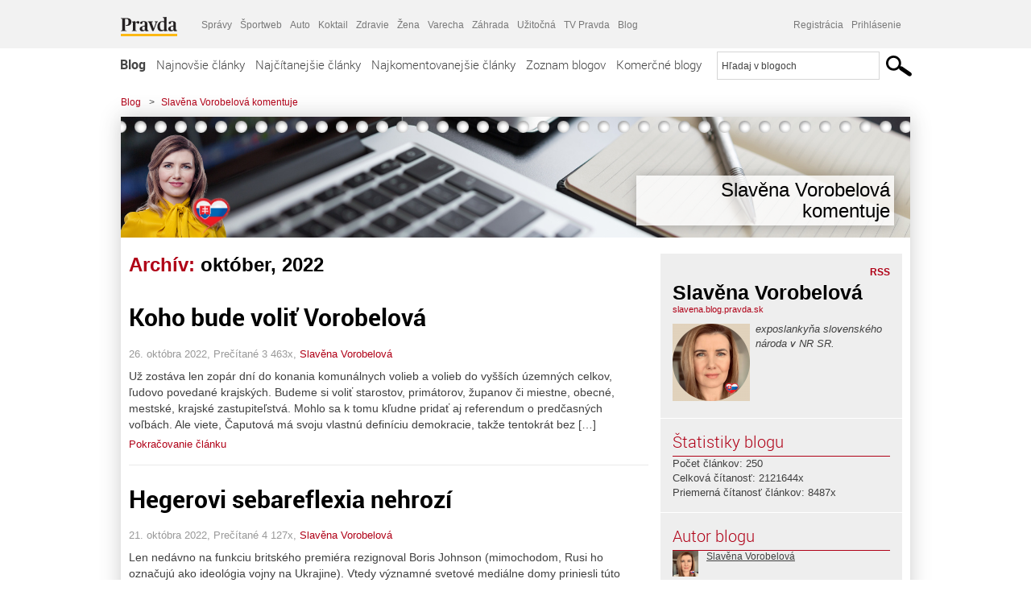

--- FILE ---
content_type: text/html; charset=UTF-8
request_url: https://slavena.blog.pravda.sk/2022/10/
body_size: 15093
content:
<!DOCTYPE html>
<html lang="sk-SK">
	<head>
		<meta http-equiv="X-UA-Compatible" content="IE=edge" />
		<meta http-equiv="Content-Type" content="text/html; charset=UTF-8" />

        <meta name="viewport" content="width=device-width, initial-scale=1.0">

        <title>2022  október - Slavěna Vorobelová komentuje - Blog - Pravda</title>
		<meta name="description" content="exposlankyňa slovenského národa v NR SR." />
		<meta name="keywords" content="blog, blogy, weblog, bloger, blogeri, články od užívateľov, denník, denníček, zápisník" />
		<meta property="og:locale" content="sk_SK" />
		<meta property="og:site_name" content="Blog.Pravda.sk" />
		<meta property="og:title" content="2022  október - Slavěna Vorobelová komentuje - Blog - Pravda" />
		<meta property="og:type" content="website" />
		<meta property="og:url" content="https://slavena.blog.pravda.sk/2022/10/" />
		<meta property="og:image" content="https://blog.pravda.sk/avatar/blog-5374-256.png" />
		<meta property="og:description" content="exposlankyňa slovenského národa v NR SR." />
		<meta property="fb:app_id" content="551502881548785" />

		<link rel="alternate" type="application/rss+xml" title="Slavěna Vorobelová komentuje RSS Článkov" href="https://slavena.blog.pravda.sk/feed/" />
		<link rel="stylesheet" type="text/css" href="https://slavena.blog.pravda.sk/wp-content/themes/pravda-sk/style.css?v=snv5af" media="screen" />
		<link rel="stylesheet" type="text/css" href="//ipravda.sk/css/pravda-min-exporty-20260104010101.css" media="all" />
		<link rel="shortcut icon" type="image/ico" href="https://slavena.blog.pravda.sk/wp-content/themes/pravda-sk/images/fav.ico" />
		<script type="text/javascript">window.gdprAppliesGlobally=true;(function(){function a(e){if(!window.frames[e]){if(document.body&&document.body.firstChild){var t=document.body;var n=document.createElement("iframe");n.style.display="none";n.name=e;n.title=e;t.insertBefore(n,t.firstChild)}
else{setTimeout(function(){a(e)},5)}}}function e(n,r,o,c,s){function e(e,t,n,a){if(typeof n!=="function"){return}if(!window[r]){window[r]=[]}var i=false;if(s){i=s(e,t,n)}if(!i){window[r].push({command:e,parameter:t,callback:n,version:a})}}e.stub=true;function t(a){if(!window[n]||window[n].stub!==true){return}if(!a.data){return}
var i=typeof a.data==="string";var e;try{e=i?JSON.parse(a.data):a.data}catch(t){return}if(e[o]){var r=e[o];window[n](r.command,r.parameter,function(e,t){var n={};n[c]={returnValue:e,success:t,callId:r.callId};a.source.postMessage(i?JSON.stringify(n):n,"*")},r.version)}}
if(typeof window[n]!=="function"){window[n]=e;if(window.addEventListener){window.addEventListener("message",t,false)}else{window.attachEvent("onmessage",t)}}}e("__tcfapi","__tcfapiBuffer","__tcfapiCall","__tcfapiReturn");a("__tcfapiLocator");(function(e){
var t=document.createElement("script");t.id="spcloader";t.type="text/javascript";t.async=true;t.src="https://sdk.privacy-center.org/"+e+"/loader.js?target="+document.location.hostname;t.charset="utf-8";var n=document.getElementsByTagName("script")[0];n.parentNode.insertBefore(t,n)})("3247b01c-86d7-4390-a7ac-9f5e09b2e1bd")})();</script>
		<script src="//blog.pravda.sk/wp-includes/js/jquery/jquery.js"></script>
		<script src="https://slavena.blog.pravda.sk/wp-content/themes/pravda-sk/js/jquery-migrate-1.2.1.min.js?v=rzryl3"></script>
		<script src="https://slavena.blog.pravda.sk/wp-content/themes/pravda-sk/js/perex_sticky.js?v=rzryl3"></script>
		<script src="//ipravda.sk/js/pravda-min-exporty-20260104010101.js"></script>
		<!--[if lte IE 6]>
		<link rel="stylesheet" type="text/css" href="https://slavena.blog.pravda.sk/wp-content/themes/pravda-sk/IE6fix.css" media="screen" />
		<![endif]-->
		<!--[if gt IE 6]>
		<link rel="stylesheet" type="text/css" href="https://slavena.blog.pravda.sk/wp-content/themes/pravda-sk/IE6gtfix.css" media="screen" />
		<![endif]-->
		<script type="text/javascript">
  perex_dfp = {
    //"ba": {"name": '/61782924/blog_col_ba', "id": 'div-gpt-ad-1528634504686-612'},
    //"bbb": {"name": '/61782924/blog_col_bbb', "id": 'div-gpt-ad-1528634504686-613'},
    //"bs": {"name": '/61782924/blog_col_bs', "id": 'div-gpt-ad-1528634504686-614'},
    "lea": {"name": '/61782924/blog_col_lea', "id": 'div-gpt-ad-1528634504686-615'},
    //"ss_co": {"name": '/61782924/blog_col_ss_co', "id": 'div-gpt-ad-1528634504686-616'},
    "ss1": {"name": '/61782924/blog_col_ss1', "id": 'div-gpt-ad-1528634504686-617'},
    "ss2": {"name": '/61782924/blog_col_ss2', "id": 'div-gpt-ad-1528634504686-618'},
    "interstitial": {}
  };
</script>

<script type="application/javascript" src="https://storage.googleapis.com/pravda-ad-script/perex_universalMaster.min.js?v=v"></script>
<link rel='dns-prefetch' href='//s.w.org' />
		<script type="text/javascript">
			window._wpemojiSettings = {"baseUrl":"https:\/\/s.w.org\/images\/core\/emoji\/13.0.1\/72x72\/","ext":".png","svgUrl":"https:\/\/s.w.org\/images\/core\/emoji\/13.0.1\/svg\/","svgExt":".svg","source":{"concatemoji":"https:\/\/slavena.blog.pravda.sk\/wp-includes\/js\/wp-emoji-release.min.js?ver=5.6.2"}};
			!function(e,a,t){var n,r,o,i=a.createElement("canvas"),p=i.getContext&&i.getContext("2d");function s(e,t){var a=String.fromCharCode;p.clearRect(0,0,i.width,i.height),p.fillText(a.apply(this,e),0,0);e=i.toDataURL();return p.clearRect(0,0,i.width,i.height),p.fillText(a.apply(this,t),0,0),e===i.toDataURL()}function c(e){var t=a.createElement("script");t.src=e,t.defer=t.type="text/javascript",a.getElementsByTagName("head")[0].appendChild(t)}for(o=Array("flag","emoji"),t.supports={everything:!0,everythingExceptFlag:!0},r=0;r<o.length;r++)t.supports[o[r]]=function(e){if(!p||!p.fillText)return!1;switch(p.textBaseline="top",p.font="600 32px Arial",e){case"flag":return s([127987,65039,8205,9895,65039],[127987,65039,8203,9895,65039])?!1:!s([55356,56826,55356,56819],[55356,56826,8203,55356,56819])&&!s([55356,57332,56128,56423,56128,56418,56128,56421,56128,56430,56128,56423,56128,56447],[55356,57332,8203,56128,56423,8203,56128,56418,8203,56128,56421,8203,56128,56430,8203,56128,56423,8203,56128,56447]);case"emoji":return!s([55357,56424,8205,55356,57212],[55357,56424,8203,55356,57212])}return!1}(o[r]),t.supports.everything=t.supports.everything&&t.supports[o[r]],"flag"!==o[r]&&(t.supports.everythingExceptFlag=t.supports.everythingExceptFlag&&t.supports[o[r]]);t.supports.everythingExceptFlag=t.supports.everythingExceptFlag&&!t.supports.flag,t.DOMReady=!1,t.readyCallback=function(){t.DOMReady=!0},t.supports.everything||(n=function(){t.readyCallback()},a.addEventListener?(a.addEventListener("DOMContentLoaded",n,!1),e.addEventListener("load",n,!1)):(e.attachEvent("onload",n),a.attachEvent("onreadystatechange",function(){"complete"===a.readyState&&t.readyCallback()})),(n=t.source||{}).concatemoji?c(n.concatemoji):n.wpemoji&&n.twemoji&&(c(n.twemoji),c(n.wpemoji)))}(window,document,window._wpemojiSettings);
		</script>
		<style type="text/css">
img.wp-smiley,
img.emoji {
	display: inline !important;
	border: none !important;
	box-shadow: none !important;
	height: 1em !important;
	width: 1em !important;
	margin: 0 .07em !important;
	vertical-align: -0.1em !important;
	background: none !important;
	padding: 0 !important;
}
</style>
	<link rel='stylesheet' id='wp-block-library-css'  href='https://slavena.blog.pravda.sk/wp-includes/css/dist/block-library/style.min.css?ver=5.6.2' type='text/css' media='all' />
<link rel='stylesheet' id='wp-pagenavi-css'  href='https://slavena.blog.pravda.sk/wp-content/themes/pravda-sk/pagenavi-css.css?ver=2.70' type='text/css' media='all' />
<link rel="https://api.w.org/" href="https://slavena.blog.pravda.sk/wp-json/" /><link rel="EditURI" type="application/rsd+xml" title="RSD" href="https://slavena.blog.pravda.sk/xmlrpc.php?rsd" />
<style type="text/css">.recentcomments a{display:inline !important;padding:0 !important;margin:0 !important;}</style>	<style type="text/css">
		#header{
			background-color: #f2f2f2;
			background: url(https://slavena.blog.pravda.sk/files/2021/04/pravda-zahlavie-3.png) no-repeat top left;
            background-size: cover;
			height: 150px;
			width:980px;
			padding:0;
		}

		.desc, .desc a {
		  font-family: Arial, Helvetica, Sans-Serif;
		  font-size: 16px;
		  font-style: italic;
		  font-weight: normal;
		  padding:0;
		  margin:0;
		  color: # !important;
		}
		  #header h1 a, .desc {
			color:#000000;
		}
		.desc {}
	</style>
<link rel="icon" href="https://slavena.blog.pravda.sk/files/2021/10/cropped-Slavena-Vorobelova-profil-3-32x32.png" sizes="32x32" />
<link rel="icon" href="https://slavena.blog.pravda.sk/files/2021/10/cropped-Slavena-Vorobelova-profil-3-192x192.png" sizes="192x192" />
<link rel="apple-touch-icon" href="https://slavena.blog.pravda.sk/files/2021/10/cropped-Slavena-Vorobelova-profil-3-180x180.png" />
<meta name="msapplication-TileImage" content="https://slavena.blog.pravda.sk/files/2021/10/cropped-Slavena-Vorobelova-profil-3-270x270.png" />
	</head>
<body>
		<!--  ads leaderboard -->
		<div class="advCenterLeaderboard"><div class="leaderboard">
			<!--  TOP COL --->
<!-- /61782924/blog_col_lea -->
<div id="advert-top-nest"></div>
<div id='div-gpt-ad-1528634504686-615' style="max-width: 1200px; max-height: 400px; overflow: hidden">
<script>
  if(typeof PEREX === "object" && PEREX.isAdvertisementEnabled()) { googletag.cmd.push(function() { googletag.display('div-gpt-ad-1528634504686-615'); }); }
</script>
</div>		</div></div>
		<!--  end ads leaderboard -->
		<div id="perex-header" class="header extern_blog">
            <div id="perex-menu-wrapper">
            <!-- [Perex head] -->
<div class="portal-menu export-vs" id="portal-menu">
    <span class="hidden-lg hiddem-md">
        Tento web patrí pod
    </span>
    <a href="https://www.pravda.sk/" class="portal-menu-logo">
        <img src="//ipravda.sk/res/portal2017/logo-pravda.svg" alt="Pravda" />
    </a>
    <ul class="portal-menu-nav"><li><span>Ďalšie weby:</span></li><li><a href="https://spravy.pravda.sk/">Správy</a></li><li><a href="https://sportweb.pravda.sk/">Športweb</a></li><li><a href="https://auto.pravda.sk/">Auto</a></li><li><a href="https://koktail.pravda.sk/">Koktail</a></li><li><a href="https://zdravie.pravda.sk/">Zdravie</a></li><li><a href="https://zena.pravda.sk/">Žena</a></li><li><a href="https://varecha.pravda.sk/">Varecha</a></li><li><a href="https://zahrada.pravda.sk/">Záhrada</a></li><li><a href="https://uzitocna.pravda.sk/">Užitočná</a></li><li><a href="https://tv.pravda.sk/">TV Pravda</a></li><li><a href="https://blog.pravda.sk/">Blog</a></li></ul>
            <div class="headerLogin"><div class="userInfo"><a href="https://blog.pravda.sk/wp-signup.php" id="registracia" title="Registrácia">Registrácia</a><a href="https://slavena.blog.pravda.sk/wp-pravda-login.php" id="prihlasenie" title="Prihlásenie blogera">Prihlásenie</a></div></div><button class="portal-megamenu-button">Všetky sekcie
            <i>
                <span class="glyphicon glyphicon-triangle-bottom"></span>
            </i>
        </button>
        <div class="portal-menu-actions"></div>
</div>
<div class="portal-megamenu" id="portal-megamenu">
            <div class="portal-megamenu-line spravodajstvo"><h2><span class="portal-megamenu-line-link-wrap"><span class="glyphicon glyphicon-triangle-bottom hidden-lg hidden-md hidden-sm"></span> Spravodajstvo</span></h2><ul><li class="spravy"><a href="https://spravy.pravda.sk/">Správy</a></li><li><a href="https://spravy.pravda.sk/domace/">Domáce</a></li><li><a href="https://spravy.pravda.sk/svet/">Svet</a></li><li class="ekonomika"><a href="https://ekonomika.pravda.sk/">Ekonomika</a></li><li class="kultura"><a href="https://kultura.pravda.sk/">Kultúra</a></li><li class="extern_pocasie"><a href="https://pocasie.pravda.sk/">Počasie</a></li><li class="nazory"><a href="https://nazory.pravda.sk/">Názory</a></li><li><a href="https://www.pravda.sk/chronologia-dna/">Chronológia dňa</a></li><li><a href="https://www.pravda.sk/najcitanejsie-spravy/">Najčítanejšie správy</a></li><li class="komercnespravy"><a href="https://komercnespravy.pravda.sk/">Komerčné správy</a></li></ul></div>
            <div class="portal-megamenu-line link sport"><h2><a href="https://sportweb.pravda.sk/"><span class="glyphicon glyphicon-triangle-bottom hidden-lg hidden-md hidden-sm"></span> Športweb</a></h2><ul><li class="futbal"><a href="https://sportweb.pravda.sk/futbal/">Futbal</a></li><li class="hokej"><a href="https://sportweb.pravda.sk/hokej/">Hokej</a></li><li><a href="https://sportweb.pravda.sk/cyklistika/">Cyklistika</a></li><li><a href="https://sportweb.pravda.sk/tenis/">Tenis</a></li><li><a href="https://sportweb.pravda.sk/zimne-sporty/">Zimné športy</a></li><li><a href="https://sportweb.pravda.sk/nazivo/">Naživo</a></li></ul></div>
            <div class="portal-megamenu-line magaziny"><h2><span class="portal-megamenu-line-link-wrap"><span class="glyphicon glyphicon-triangle-bottom hidden-lg hidden-md hidden-sm"></span> Magazíny</span></h2><ul><li class="extern_ahojmama"><a href="https://ahojmama.pravda.sk/">AhojMama</a></li><li class="auto"><a href="https://auto.pravda.sk/">Auto</a></li><li class="cestovanie"><a href="https://cestovanie.pravda.sk/">Cestovanie</a></li><li class="koktail"><a href="https://koktail.pravda.sk/">Koktail</a></li><li class="mediaklik"><a href="https://www.mediaklik.sk/">Mediaklik</a></li><li class="veda"><a href="https://vat.pravda.sk/">VAT</a></li><li class="zdravie"><a href="https://zdravie.pravda.sk/">Zdravie</a></li><li class="zena"><a href="https://zena.pravda.sk/">Žena</a></li><li><a href="https://zurnal.pravda.sk/">Žurnál</a></li><li><a href="https://zahrada.pravda.sk/">Záhrada</a></li><li><a href="https://www.defencenews.sk/">Defencenews</a></li></ul></div>
            <div class="portal-megamenu-line link uzitocna"><h2><a href="https://uzitocna.pravda.sk/"><span class="glyphicon glyphicon-triangle-bottom hidden-lg hidden-md hidden-sm"></span> Užitočná pravda</a></h2><ul><li><a href="https://uzitocna.pravda.sk/peniaze/">Peniaze</a></li><li><a href="https://uzitocna.pravda.sk/hypoteky/">Hypotéky</a></li><li><a href="https://uzitocna.pravda.sk/dochodky/">Dôchodky</a></li><li><a href="https://uzitocna.pravda.sk/ako-vybavit/">Ako vybaviť</a></li><li><a href="https://uzitocna.pravda.sk/spotrebitel/">Spotrebiteľ</a></li><li><a href="https://uzitocna.pravda.sk/praca-a-kariera/">Práca</a></li><li><a href="https://uzitocna.pravda.sk/zivnostnik/">Živnostník</a></li><li><a href="https://uzitocna.pravda.sk/vzdelavanie/">Vzdelávanie</a></li><li><a href="https://uzitocna.pravda.sk/reality/">Reality</a></li><li><a href="https://uzitocna.pravda.sk/dom-a-byt/">Dom a byt</a></li><li><a href="https://uzitocna.pravda.sk/seniori/">Seniori</a></li><li><a href="https://rady.pravda.sk/">Rady</a></li></ul></div>
            <div class="portal-megamenu-line link extern_varecha"><h2><a href="https://varecha.pravda.sk/"><span class="glyphicon glyphicon-triangle-bottom hidden-lg hidden-md hidden-sm"></span> Varecha</a></h2><ul><li><a href="https://varecha.pravda.sk/recepty">Recepty</a></li><li><a href="https://napady.pravda.sk/">Nápady</a></li><li><a href="https://varecha.pravda.sk/torty/">Torty</a></li><li><a href="https://menu.pravda.sk/" title="MENU.PRAVDA.SK - DENNÉ MENU NA JEDEN KLIK">Denné menu</a></li></ul></div>
            <div class="portal-megamenu-line link varecha_tv"><h2><a href="https://varecha.pravda.sk/tv/"><span class="glyphicon glyphicon-triangle-bottom hidden-lg hidden-md hidden-sm"></span> TV Varecha</a></h2><ul><li><a href="https://varecha.pravda.sk/tv/serialy/">Seriály</a></li><li><a href="https://varecha.pravda.sk/tv/videorecepty/">Videorecepty</a></li><li><a href="https://varecha.pravda.sk/tv/playlist/celebrity-s-varechou/">Celebrity</a></li><li><a href="https://varecha.pravda.sk/tv/playlist/fit-s-viktorom/">Fit s Viktorom</a></li></ul></div>
            <div class="portal-megamenu-line link extern_blog"><h2><a href="https://blog.pravda.sk/"><span class="glyphicon glyphicon-triangle-bottom hidden-lg hidden-md hidden-sm"></span> Blog</a></h2><ul><li><a href="https://blog.pravda.sk/?page=najnovsie-clanky">Najnovšie</a></li><li><a href="https://blog.pravda.sk/?page=najnovsie-clanky">Najčítanejšie</a></li><li><a href="https://blog.pravda.sk/?page=najkomentovanejsie-clanky">Najkomentovanejšie</a></li><li><a href="https://blog.pravda.sk/abecedny-zoznam-blogov/">Zoznam blogov</a></li><li><a href="https://blog.pravda.sk/?page=komercne-blogy">Komerčné blogy</a></li></ul></div>
            <div class="portal-megamenu-line relax"><h2><span class="portal-megamenu-line-link-wrap"><span class="glyphicon glyphicon-triangle-bottom hidden-lg hidden-md hidden-sm"></span> Relax</span></h2><ul><li class="programy"><a href="https://programy.pravda.sk/tv/">TV program</a></li><li><a href="https://spravy.pravda.sk/sutaz/">Súťaže</a></li><li class="extern_debata"><a href="https://debata.pravda.sk/">Debata</a></li><li class="extern_flog"><a href="https://flog.pravda.sk/" title="Flog - prvý slovenský fotoblog. Ukáž svoje obľúbené fotky celému svetu, hodnoť a napíš čo si myslíš o fotkách iných. Foť a bav sa.">Flog</a></li><li class="fotogalerie"><a href="https://fotogalerie.pravda.sk/">Fotogalérie</a></li><li><a href="https://koktail.pravda.sk/stranka/3-horoskop/">Horoskopy</a></li><li><a href="https://spravy.pravda.sk/sudoku/">Sudoku</a></li></ul></div>
            <div class="portal-megamenu-line link extern_tv"><h2><a href="https://tv.pravda.sk/"><span class="glyphicon glyphicon-triangle-bottom hidden-lg hidden-md hidden-sm"></span> TV Pravda</a></h2><ul><li><a href="https://tv.pravda.sk/kategorie/spravodajstvo">Spravodajstvo</a></li><li><a href="https://tv.pravda.sk/kategorie/sport">Šport</a></li><li><a href="https://tv.pravda.sk/kategorie/veda-a-technika">Veda a tech</a></li><li><a href="https://tv.pravda.sk/kategorie/kultura">Kultúra</a></li><li><a href="https://tv.pravda.sk/kategorie/komercne-videa">Komerčné</a></li><li><a href="https://tv.pravda.sk/relacie/ide-o-pravdu">Ide o pravdu</a></li><li><a href="https://tv.pravda.sk/relacie/pocasie">Predpoveď počasia</a></li><li><a href="https://tv.pravda.sk/relacie/ide-o-peniaze">Ide o peniaze</a></li><li><a href="https://tv.pravda.sk/relacie/ide-o-zdravie">Ide o zdravie</a></li><li><a href="https://tv.pravda.sk/relacie/neobycajne-miesta">Neobyčajné miesta</a></li><li><a href="https://tv.pravda.sk/relacie/showroom">Showroom</a></li></ul></div>
            <div class="portal-megamenu-line nakupy"><h2><span class="portal-megamenu-line-link-wrap"><span class="glyphicon glyphicon-triangle-bottom hidden-lg hidden-md hidden-sm"></span> Nákupy</span></h2><ul><li><a href="https://menu.pravda.sk/" title="MENU.PRAVDA.SK - DENNÉ MENU NA JEDEN KLIK">Obedy</a></li><li class="extern_kvety"><a href="https://kvety.pravda.sk/" title="Kvety, donáška kvetov, internetový obchod s kvetmi, kvetinárstvo, Bratislava, Košice">Kvety</a></li><li class="extern_epravda"><a href="https://e.pravda.sk/" title="e.Pravda.sk - elektronický archív denníka Pravda">ePravda</a></li><li class="predplatne"><a href="https://predplatne.pravda.sk/">Predplatné novín</a></li></ul></div>
    </div>
<!-- [/Perex head] -->
            </div>

            <!-- div class="logo_line">
                <a href="https://blog.pravda.sk/" title="Blog.Pravda.sk" class="logo">
					<img src="https://blog.pravda.sk/wp-content/themes/pravda-sk/images/head_logo_blog.png" width="336" height="54" alt="Slavěna Vorobelová komentuje" />
				</a>

                				<a href="https://blog.pravda.sk/wp-signup.php" title="Chcem vlastný blog" id="zalozSiBlog"><span>Založ si blog</span></a>
				
                <div class="cl"></div>
            </div -->

            <div class="menu">
				<ul class="hlavne-menu">
					<li class="home"><a href="https://blog.pravda.sk/" class="home">Blog</a></li>
<li><a href="https://blog.pravda.sk/">Najnovšie články</a></li>
<li><a href="https://blog.pravda.sk/najcitanejsie-clanky/">Najčítanejšie články</a></li>
<li><a href="https://blog.pravda.sk/najkomentovanejsie-clanky/">Najkomentovanejšie články</a></li>
<li><a href="https://blog.pravda.sk/abecedny-zoznam-blogov/">Zoznam blogov</a></li>
<li><a href="https://blog.pravda.sk/komercne-blogy/">Komerčné blogy</a></li>
				</ul>
                <div class="search_menu">
    <form action="https://blog.pravda.sk/search/" id="pravda-sk-vyhladavanie">
        <input type="hidden" name="cx" value="015300891421530928513:taaozubwj8w" />
        <input type="hidden" name="cof" value="FORID:11" />
        <input type="hidden" name="ie" value="UTF-8" />
        <input type="hidden" name="as_sitesearch" value="blog.pravda.sk" />
        <input id="searchWhat" type="text" class="input" name="q" size="31" onclick="if (this.value == 'Hľadaj v blogoch') { this.value = '';}this.style.color='#000000';" value="Hľadaj v blogoch" />
        <input type="submit" name="sa" value="" class="button" id="Submit1" />
    </form>
</div>
			</div>
		</div>

		<div id="page">
			<!-- blog header -->
			<div id="breadcrumbs">
				<ul>
					<li><a href="https://blog.pravda.sk">Blog</a></li>
					<li><span>&gt;</span><a href="https://slavena.blog.pravda.sk">Slavěna Vorobelová komentuje</a></li>
								</ul>
			</div>

			<!-- begin: shadow case -->
			<div id="shadowCase">
				<div id="header" title="Úvodná stránka blogu - Slavěna Vorobelová komentuje">
					<h1>
						<a href="https://slavena.blog.pravda.sk" title="Úvodná stránka blogu - Slavěna Vorobelová komentuje">
							<div id="bullets"></div>
							<span>Slavěna Vorobelová komentuje</span>
						</a>
					</h1>
				</div>
			<!--/blog header -->
			<div id="centercol" class="blogSubPage">

            <div class="category-list">
			                                                <h1>Archív: <span class="articlesBy">október, 2022</span></h1>
                            </div>


		
				<div class="box post" id="post-627">
				<div class="content">
					<div class="post-title">
					<h2><a href="https://slavena.blog.pravda.sk/2022/10/26/koho-bude-volit-vorobelova/" rel="bookmark" title="Permanent Link to Koho bude voliť Vorobelová">Koho bude voliť Vorobelová</a></h2>
					</div>
					<!--/post-title -->
					<div class="post-date">26. októbra 2022, Prečítané 3&nbsp;463x,  <a href="https://slavena.blog.pravda.sk/author/slavena/" title="Autor článku Slavěna Vorobelová" rel="author">Slavěna Vorobelová</a></div>
         <div class="post-excerpt">			 <p>Už zostáva len zopár dní do konania komunálnych volieb a volieb do vyšších územných celkov, ľudovo povedané krajských. Budeme si voliť starostov, primátorov, županov či miestne, obecné, mestské, krajské zastupiteľstvá. Mohlo sa k tomu kľudne pridať aj referendum o predčasných voľbách. Ale viete, Čaputová má svoju vlastnú definíciu demokracie, takže tentokrát bez [&#8230;]</p>
<a href="https://slavena.blog.pravda.sk/2022/10/26/koho-bude-volit-vorobelova/" title="https://slavena.blog.pravda.sk/2022/10/26/koho-bude-volit-vorobelova/">Pokračovanie článku</a>
         </div>
     	</div>
				<!--/content -->
			</div>
			<div class="separatorDashed"></div>
			<!--/box -->

		
				<div class="box post" id="post-624">
				<div class="content">
					<div class="post-title">
					<h2><a href="https://slavena.blog.pravda.sk/2022/10/21/hegerovi-sebareflexia-nehrozi/" rel="bookmark" title="Permanent Link to Hegerovi sebareflexia nehrozí">Hegerovi sebareflexia nehrozí</a></h2>
					</div>
					<!--/post-title -->
					<div class="post-date">21. októbra 2022, Prečítané 4&nbsp;127x,  <a href="https://slavena.blog.pravda.sk/author/slavena/" title="Autor článku Slavěna Vorobelová" rel="author">Slavěna Vorobelová</a></div>
         <div class="post-excerpt">			 <p>Len nedávno na funkciu britského premiéra rezignoval Boris Johnson (mimochodom, Rusi ho označujú ako ideológia vojny na Ukrajine). Vtedy významné svetové mediálne domy priniesli túto správu s titulkom &#8222;Clownfall&#8220;, v preklade &#8222;Pád šaša&#8220;. Jeho stoličku prebrala Liz Trussová, ktorá dovtedy figurovala na pozícii ministerky zahraničných vecí Veľkej [&#8230;]</p>
<a href="https://slavena.blog.pravda.sk/2022/10/21/hegerovi-sebareflexia-nehrozi/" title="https://slavena.blog.pravda.sk/2022/10/21/hegerovi-sebareflexia-nehrozi/">Pokračovanie článku</a>
         </div>
     	</div>
				<!--/content -->
			</div>
			<div class="separatorDashed"></div>
			<!--/box -->

		
				<div class="box post" id="post-621">
				<div class="content">
					<div class="post-title">
					<h2><a href="https://slavena.blog.pravda.sk/2022/10/04/krajniakov-bic-na-ztp-a-socialne-zariadenia/" rel="bookmark" title="Permanent Link to Krajniakov bič na ZŤP a sociálne zariadenia">Krajniakov bič na ZŤP a sociálne zariadenia</a></h2>
					</div>
					<!--/post-title -->
					<div class="post-date">4. októbra 2022, Prečítané 11&nbsp;364x,  <a href="https://slavena.blog.pravda.sk/author/slavena/" title="Autor článku Slavěna Vorobelová" rel="author">Slavěna Vorobelová</a></div>
         <div class="post-excerpt">			 <p>Sme rodina pripravuje nový bič na opatrovateľov a zariadenia sociálnych služieb V čase najväčšej krízy, kedy sociálne odkázaní ľudia, ale aj sociálne zariadenia žijú v obave z budúcnosti, najmä ako zaplatia vysoké účty za plyn a elektrinu, ktorí zároveň budú postihnutí aj vysokou infláciou, ktorá sa očakáva na úrovni 20%, minister Krajniak zo Sme rodina predkladá [&#8230;]</p>
<a href="https://slavena.blog.pravda.sk/2022/10/04/krajniakov-bic-na-ztp-a-socialne-zariadenia/" title="https://slavena.blog.pravda.sk/2022/10/04/krajniakov-bic-na-ztp-a-socialne-zariadenia/">Pokračovanie článku</a>
         </div>
     	</div>
				<!--/content -->
			</div>
			<div class="separatorDashed"></div>
			<!--/box -->

		
        
	

<div class="clanoktelo_dalsie_clanky_box najcitanejsie_clanky">
		<div class="nadpis_dalsie">
			<a href="https://www.pravda.sk/najcitanejsie-spravy/">Najčítanejšie správy</a>
		</div>
					<div class="rubrikovy_nahlad_clanku">
						<a href="https://spravy.pravda.sk/svet/clanok/780697-150-vrtulnikov-a-lietadiel-ako-krytie-po-madura-si-prisla-najelitnejsia-jednotka-americkej-armady-delta-force/" class="image"><img src="https://ipravda.sk/res/2025/10/27/thumbs/stihacka-f-a-18-super-hornet-stredna.jpg" width="214" height="159" alt="150 lietadiel iba ako krytie: Po Madura si prišla najelitnejšia jednotka americkej armády Delta Force" /></a>
						<h3>
							<a href="https://spravy.pravda.sk/svet/clanok/780697-150-vrtulnikov-a-lietadiel-ako-krytie-po-madura-si-prisla-najelitnejsia-jednotka-americkej-armady-delta-force/" class="nadpis_nahlad_clanku">150 lietadiel iba ako krytie: Po Madura si prišla najelitnejšia jednotka americkej armády Delta Force</a>
						</h3>
						<span class="time">03.01.2026 20:22</span>
						<p>Spravodajské tímy mesiace sledovali, kde sa Maduro pohybuje, kde spí, čo je aj čo si oblieka.</p>
						<div class="cl"></div>
					</div>
					<div class="rubrikovy_nahlad_clanku">
						<a href="https://spravy.pravda.sk/svet/clanok/780672-zradili-madura-jeho-najblizsi-usa-zadrzali-venezuelskeho-prezidenta-velmi-rychlo-pripomina-expert/" class="image"><img src="https://ipravda.sk/res/2026/01/03/thumbs/maduro-venezuela-stredna.jpg" width="214" height="159" alt="Zradili Madura jeho najbližší? USA zadržali venezuelského prezidenta veľmi rýchlo, pripomína expert" /></a>
						<h3>
							<a href="https://spravy.pravda.sk/svet/clanok/780672-zradili-madura-jeho-najblizsi-usa-zadrzali-venezuelskeho-prezidenta-velmi-rychlo-pripomina-expert/" class="nadpis_nahlad_clanku">Zradili Madura jeho najbližší? USA zadržali venezuelského prezidenta veľmi rýchlo, pripomína expert</a>
						</h3>
						<span class="time">03.01.2026 15:30</span>
						<p>Analytik: Nič z toho, čo USA vo Venezuele robia, nie je v súlade s medzinárodným právom.</p>
						<div class="cl"></div>
					</div>
					<div class="rubrikovy_nahlad_clanku">
						<a href="https://nazory.pravda.sk/komentare-a-glosy/clanok/780674-venezuela-odkryla-pokrytectvo-zapadu-a-slabost-europy/" class="image"><img src="https://ipravda.sk/res/2021/05/28/thumbs/silvia-ruppeldtova-stredna.jpg" width="214" height="159" alt="Venezuela odkryla pokrytectvo Západu a slabosť Európy" /></a>
						<h3>
							<a href="https://nazory.pravda.sk/komentare-a-glosy/clanok/780674-venezuela-odkryla-pokrytectvo-zapadu-a-slabost-europy/" class="nadpis_nahlad_clanku">Venezuela odkryla pokrytectvo Západu a slabosť Európy</a>
						</h3>
						<span class="time">03.01.2026 15:27</span>
						<p>SILVIA RUPPELDTOVÁ: USA začali v Caracase rozsiahly vojenský útok a prezident Bolívarovskej republiky Venezuela Nicolás Maduro s manželkou Ciliou Floresovou boli unesení.</p>
						<div class="cl"></div>
					</div>
					<div class="rubrikovy_nahlad_clanku">
						<a href="https://spravy.pravda.sk/svet/clanok/780670-z-vodica-autobusu-diktator-nicolas-maduro-vyhnal-z-venezuely-miliony-ludi/" class="image"><img src="https://ipravda.sk/res/2025/12/15/thumbs/nicolas-maduro-stredna.jpg" width="214" height="159" alt="Z vodiča autobusu diktátor. Nicolás Maduro vyhnal z Venezuely milióny ľudí" /></a>
						<h3>
							<a href="https://spravy.pravda.sk/svet/clanok/780670-z-vodica-autobusu-diktator-nicolas-maduro-vyhnal-z-venezuely-miliony-ludi/" class="nadpis_nahlad_clanku">Z vodiča autobusu diktátor. Nicolás Maduro vyhnal z Venezuely milióny ľudí</a>
						</h3>
						<span class="time">03.01.2026 14:50</span>
						<p>Kto je vlastne muž, ktorého si bývalý venezuelský prezident Hugo Chávez vybral za svojho nástupcu?</p>
						<div class="cl"></div>
					</div></div>

		</div>
		<!--/centercol -->
        <div id="rightcol" class="blogSubPage">
		<div class="box slidebarBox aboutBlog">
		<div class="content">
			<!--  <h2>O blogu</h2> -->
			<div class="rss"><a href="https://slavena.blog.pravda.sk/feed/">RSS</a></div>
			<div class="author-name">Slavěna Vorobelová</div>
			<div class="blog-url"><a href="https://slavena.blog.pravda.sk">slavena.blog.pravda.sk</a></div>
			<!-- <a href="">RSS komentárov blogu</a><br /> -->
						<div class="blogLogoImg"><img alt='' src='https://blog.pravda.sk/avatar/blog-5374-96.png' class='avatar avatar-96 ' height='96' width='96' /></div>
						<p>exposlankyňa slovenského národa v NR SR.</p>
			<div class="endRow"></div>
		</div>
		</div>

		<div class="box slidebarBox">
		<div class="content">
			<h2>Štatistiky blogu</h2>
			<p>
			Počet článkov: 250<br />
            			Celková čítanosť: 2121644x<br />
			Priemerná čítanosť článkov: 8487x<br />
            			</p>
		</div>
		</div>
		<div class="box slidebarBox">
		<div class="content">
		<h2>Autor blogu</h2>
	<div class="zoznamBlogerov"><a href="https://slavena.blog.pravda.sk/author/slavena/"><img alt='' src='https://blog.pravda.sk/avatar/user-5282-32.png' class='avatar avatar-32' height='32' width='32' itemprop='image' /></a><a href="https://slavena.blog.pravda.sk/author/slavena/">Slavěna Vorobelová</a><div class="endRow"></div></div>
		</div>
		</div>

		<div class="box slidebarBox">
		<div class="content">
		<h2>Kategórie</h2>
			<ul>
			    	<li class="cat-item cat-item-23"><a href="https://slavena.blog.pravda.sk/category/nezaradene/">Nezaradené</a> (20)
</li>
	<li class="cat-item cat-item-435456"><a href="https://slavena.blog.pravda.sk/category/politicke-dianie/">politické dianie</a> (231)
</li>
			</ul>
		</div>
		</div>

		<div class="box slidebarBox">
		<div class="content">
		<h2>Archív</h2>
		  <ul>
				<li><a href='https://slavena.blog.pravda.sk/2023/10/'>október 2023</a></li>
	<li><a href='https://slavena.blog.pravda.sk/2023/09/'>september 2023</a></li>
	<li><a href='https://slavena.blog.pravda.sk/2023/08/'>august 2023</a></li>
	<li><a href='https://slavena.blog.pravda.sk/2023/07/'>júl 2023</a></li>
	<li><a href='https://slavena.blog.pravda.sk/2023/06/'>jún 2023</a></li>
	<li><a href='https://slavena.blog.pravda.sk/2023/05/'>máj 2023</a></li>
	<li><a href='https://slavena.blog.pravda.sk/2023/04/'>apríl 2023</a></li>
	<li><a href='https://slavena.blog.pravda.sk/2023/03/'>marec 2023</a></li>
	<li><a href='https://slavena.blog.pravda.sk/2023/02/'>február 2023</a></li>
	<li><a href='https://slavena.blog.pravda.sk/2023/01/'>január 2023</a></li>
	<li><a href='https://slavena.blog.pravda.sk/2022/12/'>december 2022</a></li>
	<li><a href='https://slavena.blog.pravda.sk/2022/11/'>november 2022</a></li>
	<li><a href='https://slavena.blog.pravda.sk/2022/10/' aria-current="page">október 2022</a></li>
	<li><a href='https://slavena.blog.pravda.sk/2022/09/'>september 2022</a></li>
	<li><a href='https://slavena.blog.pravda.sk/2022/08/'>august 2022</a></li>
	<li><a href='https://slavena.blog.pravda.sk/2022/07/'>júl 2022</a></li>
	<li><a href='https://slavena.blog.pravda.sk/2022/06/'>jún 2022</a></li>
	<li><a href='https://slavena.blog.pravda.sk/2022/05/'>máj 2022</a></li>
	<li><a href='https://slavena.blog.pravda.sk/2022/04/'>apríl 2022</a></li>
	<li><a href='https://slavena.blog.pravda.sk/2022/03/'>marec 2022</a></li>
	<li><a href='https://slavena.blog.pravda.sk/2022/02/'>február 2022</a></li>
	<li><a href='https://slavena.blog.pravda.sk/2022/01/'>január 2022</a></li>
	<li><a href='https://slavena.blog.pravda.sk/2021/12/'>december 2021</a></li>
	<li><a href='https://slavena.blog.pravda.sk/2021/11/'>november 2021</a></li>
	<li><a href='https://slavena.blog.pravda.sk/2021/10/'>október 2021</a></li>
	<li><a href='https://slavena.blog.pravda.sk/2021/09/'>september 2021</a></li>
	<li><a href='https://slavena.blog.pravda.sk/2021/08/'>august 2021</a></li>
	<li><a href='https://slavena.blog.pravda.sk/2021/07/'>júl 2021</a></li>
	<li><a href='https://slavena.blog.pravda.sk/2021/06/'>jún 2021</a></li>
	<li><a href='https://slavena.blog.pravda.sk/2021/05/'>máj 2021</a></li>
	<li><a href='https://slavena.blog.pravda.sk/2021/04/'>apríl 2021</a></li>
	<li><a href='https://slavena.blog.pravda.sk/2021/03/'>marec 2021</a></li>
	<li><a href='https://slavena.blog.pravda.sk/2021/02/'>február 2021</a></li>
	<li><a href='https://slavena.blog.pravda.sk/2021/01/'>január 2021</a></li>
	<li><a href='https://slavena.blog.pravda.sk/2020/12/'>december 2020</a></li>
	<li><a href='https://slavena.blog.pravda.sk/2020/11/'>november 2020</a></li>
	<li><a href='https://slavena.blog.pravda.sk/2020/10/'>október 2020</a></li>
	<li><a href='https://slavena.blog.pravda.sk/2020/09/'>september 2020</a></li>
	<li><a href='https://slavena.blog.pravda.sk/2020/08/'>august 2020</a></li>
	<li><a href='https://slavena.blog.pravda.sk/2020/07/'>júl 2020</a></li>
	<li><a href='https://slavena.blog.pravda.sk/2020/06/'>jún 2020</a></li>
	<li><a href='https://slavena.blog.pravda.sk/2020/05/'>máj 2020</a></li>
	<li><a href='https://slavena.blog.pravda.sk/2020/04/'>apríl 2020</a></li>
	<li><a href='https://slavena.blog.pravda.sk/2020/03/'>marec 2020</a></li>
	<li><a href='https://slavena.blog.pravda.sk/2020/02/'>február 2020</a></li>
	<li><a href='https://slavena.blog.pravda.sk/2020/01/'>január 2020</a></li>
	<li><a href='https://slavena.blog.pravda.sk/2019/12/'>december 2019</a></li>
	<li><a href='https://slavena.blog.pravda.sk/2019/11/'>november 2019</a></li>
	<li><a href='https://slavena.blog.pravda.sk/2019/09/'>september 2019</a></li>
	<li><a href='https://slavena.blog.pravda.sk/2019/08/'>august 2019</a></li>
	<li><a href='https://slavena.blog.pravda.sk/2019/07/'>júl 2019</a></li>
	<li><a href='https://slavena.blog.pravda.sk/2019/06/'>jún 2019</a></li>
	<li><a href='https://slavena.blog.pravda.sk/2019/05/'>máj 2019</a></li>
	<li><a href='https://slavena.blog.pravda.sk/2019/04/'>apríl 2019</a></li>
	<li><a href='https://slavena.blog.pravda.sk/2019/03/'>marec 2019</a></li>
	<li><a href='https://slavena.blog.pravda.sk/2019/02/'>február 2019</a></li>
	<li><a href='https://slavena.blog.pravda.sk/2019/01/'>január 2019</a></li>
	<li><a href='https://slavena.blog.pravda.sk/2018/12/'>december 2018</a></li>
	<li><a href='https://slavena.blog.pravda.sk/2018/11/'>november 2018</a></li>
      </ul>
		</div>
		</div>
		<div class="box slidebarBox">
			<div class="content">
				<h2>Odkazy</h2>
				<ul>
					<li><a href="http://flog.pravda.sk/">Fotky</a></li>
<li><a href="http://www.pravda.sk/">Pravda.sk</a></li>
<li><a href="http://varecha.pravda.sk/">Recepty</a></li>
<li><a href="http://sport.pravda.sk/">Šport</a></li>
<li><a href="http://programy.pravda.sk/">TV program</a></li>
<li><a href="http://pivnicka.pravda.sk/">Vinotéka</a></li>
				</ul>
			</div>
		</div>

        <!-- [Blog/CENTER] -->
		<div class="adoceanAdvert adoceanCenter adoceanBlog">
			<!-- /61782924/blog_col_ss1 -->
<div id='div-gpt-ad-1528634504686-617'>
<script>
  if(typeof PEREX === "object" && PEREX.isAdvertisementEnabled()) { googletag.cmd.push(function() { googletag.display('div-gpt-ad-1528634504686-617'); }); }
</script>
</div>		</div>
        <!-- [/Blog/CENTER] -->

		
        <!-- [Blog/BOTTOM SQUARE] -->
		<div class="adoceanAdvert adoceanBottomSquare adoceanBlog">
			<!-- /61782924/blog_col_ss2 - LAZY -->
<div id='div-gpt-ad-1528634504686-618'></div>		</div>
        <!-- [/Blog/BOTTOM SQUARE] -->

		

		<!--
		<div class="box slidebarBox">
		<div class="content">
		<h2>Naposledy pridane komentare</h2>
			<br>
		</div>
		</div>
		-->

		</div><!--/rightcol -->
		<br class="fix" />

	<!--/columns -->

	</div>	<!-- end: shadow case -->    </div></div><!--/page -->

	<div class="cl"></div>

	<div id="footer">
		<script>
			window.perexGaDimensions = {"dimension4":"blog.pravda.sk"};
		</script>
<!-- [PEREX copyright] -->
<!-- inde na Pravda.sk -->
<div class="inde_na_pravde">
    <div class="heading">
        <p class="nadpis">Odporúčame</p>
    </div>
    <!-- zoznam odporucanych clankov -->
    <div class="clankyCase clankyCase-outer">
        <div class="clankyCase-inner">
                                        <div class="clanok inde-clanok-35"><a href="https://flog.pravda.sk/mariol.flog?foto=208445"><img src="https://flog.pravda.sk/data/flog/mariol/208445/bVo_208445_s.jpg" width="175" height="131" alt="Cyprus_4" /></a><a href="https://flog.pravda.sk/mariol.flog?foto=208445" class="sekcia">FLOG</a><a href="https://flog.pravda.sk/mariol.flog?foto=208445" class="nadpis">Cyprus_4</a></div>
                            <div class="clanok inde-clanok-24"><a href="https://sportweb.pravda.sk/ofsajd/clanok/780594-slovenska-biatlonova-hviezda-smuti-batovska-fialkova-prisla-v-zavere-roka-o-milovanu-osobu/"><img src="//ipravda.sk/res/2020/01/26/thumbs/paulina-fialkova_02-stredna.jpg" width="175" height="131" alt="Slovenská biatlonová hviezda smúti...." /></a><a href="https://sportweb.pravda.sk/ofsajd/clanok/780594-slovenska-biatlonova-hviezda-smuti-batovska-fialkova-prisla-v-zavere-roka-o-milovanu-osobu/" class="sekcia">ŠPORT</a><a href="https://sportweb.pravda.sk/ofsajd/clanok/780594-slovenska-biatlonova-hviezda-smuti-batovska-fialkova-prisla-v-zavere-roka-o-milovanu-osobu/" class="nadpis">Slovenská biatlonová hviezda smúti. Bátovská Fialková prišla v závere roka o milovanú osobu</a></div>
                            <div class="clanok inde-clanok-23"><a href="https://spravy.pravda.sk/regiony/clanok/780580-pri-ohnostroji-na-namesti-v-banskej-bystrici-sa-zranili-dve-zeny-pripad-preveruje-policia/"><img src="//ipravda.sk/res/2023/12/31/thumbs/sr-spacince-silvester-oslavy-ohnostroj-ttx_02-stredna.jpg" width="175" height="131" alt="Pri ohňostroji na námestí v Banskej Bystrici..." /></a><a href="https://spravy.pravda.sk/regiony/clanok/780580-pri-ohnostroji-na-namesti-v-banskej-bystrici-sa-zranili-dve-zeny-pripad-preveruje-policia/" class="sekcia">REGIÓNY</a><a href="https://spravy.pravda.sk/regiony/clanok/780580-pri-ohnostroji-na-namesti-v-banskej-bystrici-sa-zranili-dve-zeny-pripad-preveruje-policia/" class="nadpis">Pri ohňostroji na námestí v Banskej Bystrici sa zranili dve ženy, prípad preveruje polícia</a></div>
                            <div class="clanok inde-clanok-30"><a href="https://zdravie.pravda.sk/zdravie-a-prevencia/clanok/780155-vedci-varuju-preco-by-ste-nemali-ignorovat-dlhodobe-bolesti-riskujete-jedneho-z-najvacsich-zabijakov-sucasnosti/"><img src="//ipravda.sk/res/2025/04/14/thumbs/bolesti-dna-stredna.jpg" width="175" height="131" alt="Vedci varujú, prečo by ste nemali ignorovať..." /></a><a href="https://zdravie.pravda.sk/zdravie-a-prevencia/clanok/780155-vedci-varuju-preco-by-ste-nemali-ignorovat-dlhodobe-bolesti-riskujete-jedneho-z-najvacsich-zabijakov-sucasnosti/" class="sekcia">ZDRAVIE</a><a href="https://zdravie.pravda.sk/zdravie-a-prevencia/clanok/780155-vedci-varuju-preco-by-ste-nemali-ignorovat-dlhodobe-bolesti-riskujete-jedneho-z-najvacsich-zabijakov-sucasnosti/" class="nadpis">Vedci varujú, prečo by ste nemali ignorovať dlhodobé bolesti. Riskujete jedného z najväčších zabijakov súčasnosti</a></div>
                            <div class="clanok inde-clanok-19"><a href="https://nazory.pravda.sk/komentare-a-glosy/clanok/780674-venezuela-odkryla-pokrytectvo-zapadu-a-slabost-europy/"><img src="//ipravda.sk/res/2021/05/28/thumbs/silvia-ruppeldtova-stredna.jpg" width="175" height="131" alt="Venezuela odkryla pokrytectvo Západu a..." /></a><a href="https://nazory.pravda.sk/komentare-a-glosy/clanok/780674-venezuela-odkryla-pokrytectvo-zapadu-a-slabost-europy/" class="sekcia">NÁZORY</a><a href="https://nazory.pravda.sk/komentare-a-glosy/clanok/780674-venezuela-odkryla-pokrytectvo-zapadu-a-slabost-europy/" class="nadpis">Venezuela odkryla pokrytectvo Západu a slabosť Európy</a></div>
                            <div class="clanok inde-clanok-11"><a href="https://volby.pravda.sk/"><img src="//ipravda.sk/res/2014/11/16/thumbs/komunalne-volby-urna-hlasovanie-stredna.jpg" width="175" height="131" alt="Historické výsledky od roku 1990 na Slovensku..." /></a><a href="https://volby.pravda.sk/" class="sekcia">PARLAMENTNÉ VOĽBY</a><a href="https://volby.pravda.sk/" class="nadpis">Historické výsledky od roku 1990 na Slovensku aj vo vašej obci</a></div>
                            <div class="clanok inde-clanok-33"><a href="https://zena.pravda.sk/ludia/clanok/780542-muka-nie-je-jed-ondrikove-odriekanie-aj-eva-mores-a-jej-bolestive-rozhodnutie-odist-zo-vztahu-toto-su-najpozeranejsie-rozhovory/"><img src="//ipravda.sk/res/2026/01/02/thumbs/zlava-herec-milan-ondrik-herecka-eva-mores-a-herecka-a-modelka-adriana-novakov-stredna.jpg" width="175" height="131" alt="Múka nie je jed, Ondríkovo odriekanie aj Eva..." /></a><a href="https://zena.pravda.sk/ludia/clanok/780542-muka-nie-je-jed-ondrikove-odriekanie-aj-eva-mores-a-jej-bolestive-rozhodnutie-odist-zo-vztahu-toto-su-najpozeranejsie-rozhovory/" class="sekcia">ŽENA</a><a href="https://zena.pravda.sk/ludia/clanok/780542-muka-nie-je-jed-ondrikove-odriekanie-aj-eva-mores-a-jej-bolestive-rozhodnutie-odist-zo-vztahu-toto-su-najpozeranejsie-rozhovory/" class="nadpis">Múka nie je jed, Ondríkovo odriekanie aj Eva Mores a jej bolestivé rozhodnutie odísť zo vzťahu: Pripomeňte si s nami najpozeranejšie rozhovory roka 2025</a></div>
                            <div class="clanok inde-clanok-17"><a href="https://kultura.pravda.sk/kniha/clanok/780599-na-novy-rok-odisla-magda-rufusova-vyrazna-osobnost-kulturneho-zivota-a-manzelka-basnika-milana-rufusa/"><img src="//ipravda.sk/res/2018/11/20/thumbs/poezia-v-krojoch-kroje-v-poezii-stefan-bucko-magdalena-rufusova-stredna.jpg" width="175" height="131" alt="Na Nový rok navždy odišla Magda Rúfusová,..." /></a><a href="https://kultura.pravda.sk/kniha/clanok/780599-na-novy-rok-odisla-magda-rufusova-vyrazna-osobnost-kulturneho-zivota-a-manzelka-basnika-milana-rufusa/" class="sekcia">KULTÚRA</a><a href="https://kultura.pravda.sk/kniha/clanok/780599-na-novy-rok-odisla-magda-rufusova-vyrazna-osobnost-kulturneho-zivota-a-manzelka-basnika-milana-rufusa/" class="nadpis">Na Nový rok navždy odišla Magda Rúfusová, výrazná osobnosť kultúrneho života a manželka básnika Milana Rúfusa </a></div>
                            <div class="clanok inde-clanok-29"><a href="https://vat.pravda.sk/obraz-a-zvuk/clanok/780610-codex-mortis-je-prva-hra-vytvorena-vyhradne-umelou-inteligenciou-vyskusajte-ju/"><img src="//ipravda.sk/res/2026/01/02/thumbs/codex_01-stredna.jpg" width="175" height="131" alt="Codex Mortis je prvá hra vytvorená výhradne..." /></a><a href="https://vat.pravda.sk/obraz-a-zvuk/clanok/780610-codex-mortis-je-prva-hra-vytvorena-vyhradne-umelou-inteligenciou-vyskusajte-ju/" class="sekcia">VEDA A TECHNIKA</a><a href="https://vat.pravda.sk/obraz-a-zvuk/clanok/780610-codex-mortis-je-prva-hra-vytvorena-vyhradne-umelou-inteligenciou-vyskusajte-ju/" class="nadpis">Codex Mortis je prvá hra vytvorená výhradne umelou inteligenciou. Vyskúšajte ju</a></div>
                            <div class="clanok inde-clanok-13"><a href="https://sportweb.pravda.sk/futbal/nike-liga/clanok/780563-nino-marcelli-slovan-bratislava-prestup-futbal-agent/"><img src="//ipravda.sk/res/2025/09/27/thumbs/nino-marcelli-stredna.jpg" width="175" height="131" alt="Smer je daný, to najlepšie prichádza...." /></a><a href="https://sportweb.pravda.sk/futbal/nike-liga/clanok/780563-nino-marcelli-slovan-bratislava-prestup-futbal-agent/" class="sekcia">FUTBAL</a><a href="https://sportweb.pravda.sk/futbal/nike-liga/clanok/780563-nino-marcelli-slovan-bratislava-prestup-futbal-agent/" class="nadpis">Smer je daný, to najlepšie prichádza. Marcelli spravil prvý veľký krok k odchodu zo Slovana</a></div>
                            <div class="clanok inde-clanok-31"><a href="https://varecha.pravda.sk/recepty/hermelinove-stromceky-fotorecept/93181-recept.html"><img src="https://varecha.pravda.sk/usercontent/images/velky-recept98541_1767202335.jpg" width="175" height="131" alt="Hermelínové stromčeky" /></a><a href="https://varecha.pravda.sk/recepty/hermelinove-stromceky-fotorecept/93181-recept.html" class="sekcia">VARECHA</a><a href="https://varecha.pravda.sk/recepty/hermelinove-stromceky-fotorecept/93181-recept.html" class="nadpis">Hermelínové stromčeky</a></div>
                            <div class="clanok inde-clanok-14"><a href="https://sportweb.pravda.sk/hokej/reprezentacia/clanok/780649-prekvapenie-sa-nekonalo-mladi-slovaci-schytali-vo-stvrtfinale-debakel-a-cestuju-domov/"><img src="//ipravda.sk/res/2026/01/03/thumbs/slovensko-kanada-stredna.jpg" width="175" height="131" alt="Prekvapenie sa nekonalo. Mladí Slováci..." /></a><a href="https://sportweb.pravda.sk/hokej/reprezentacia/clanok/780649-prekvapenie-sa-nekonalo-mladi-slovaci-schytali-vo-stvrtfinale-debakel-a-cestuju-domov/" class="sekcia">HOKEJ</a><a href="https://sportweb.pravda.sk/hokej/reprezentacia/clanok/780649-prekvapenie-sa-nekonalo-mladi-slovaci-schytali-vo-stvrtfinale-debakel-a-cestuju-domov/" class="nadpis">Prekvapenie sa nekonalo. Mladí Slováci schytali vo štvrťfinále debakel a cestujú domov</a></div>
                            <div class="clanok inde-clanok-12"><a href="https://ekonomika.pravda.sk/ludia/clanok/550381-restauracie-aj-male-pivovary-bojuju-o-prezitie/"><img src="//ipravda.sk/res/2018/07/15/thumbs/pivo-vycap-stredna.jpg" width="175" height="131" alt="Reštaurácie aj malé pivovary bojujú o..." /></a><a href="https://ekonomika.pravda.sk/ludia/clanok/550381-restauracie-aj-male-pivovary-bojuju-o-prezitie/" class="sekcia">EKONOMIKA</a><a href="https://ekonomika.pravda.sk/ludia/clanok/550381-restauracie-aj-male-pivovary-bojuju-o-prezitie/" class="nadpis">Reštaurácie aj malé pivovary bojujú o prežitie</a></div>
                            <div class="clanok inde-clanok-25"><a href="https://spravy.pravda.sk/svet/clanok/780654-vo-venezuelskom-caracase-sa-ozyvali-silne-explozie-cast-mesta-je-bez-elektriny/"><img src="//ipravda.sk/res/2026/01/03/thumbs/utok-na-venezuelu-a-maduro-v-zajati-stredna.jpg" width="175" height="131" alt="Trump: Venezuelu už vedie doterajšia..." /></a><a href="https://spravy.pravda.sk/svet/clanok/780654-vo-venezuelskom-caracase-sa-ozyvali-silne-explozie-cast-mesta-je-bez-elektriny/" class="sekcia">SPRÁVY</a><a href="https://spravy.pravda.sk/svet/clanok/780654-vo-venezuelskom-caracase-sa-ozyvali-silne-explozie-cast-mesta-je-bez-elektriny/" class="nadpis">Trump: Venezuelu už vedie doterajšia viceprezidentka a chce spolupracovať s USA. Tá tvrdí, že Maduro je jedinou hlavou štátu </a></div>
                            <div class="clanok inde-clanok-9"><a href="https://auto.pravda.sk/testy/clanok/780379-test-enyaq/"><img src="//ipravda.sk/res/2025/12/30/thumbs/skoda-elroq-60-essence-test-2025_15-stredna.jpg" width="175" height="131" alt="Test: Škoda Elroq 60  – zlatá stredná..." /></a><a href="https://auto.pravda.sk/testy/clanok/780379-test-enyaq/" class="sekcia">AUTO</a><a href="https://auto.pravda.sk/testy/clanok/780379-test-enyaq/" class="nadpis">Test: Škoda Elroq 60  – zlatá stredná cesta chce v zime malé kompromisy</a></div>
                            <div class="clanok inde-clanok-10"><a href="https://cestovanie.pravda.sk/mesta/clanok/780023-pozname-najlepsie-miesto-talianska-je-to-nenapadne-mestecko-na-severe-na-upati-alp/"><img src="//ipravda.sk/res/2025/12/27/thumbs/trento-taliansko-mesto-stredna.jpg" width="175" height="131" alt="Poznáme najlepšie miesto Talianska. Je to..." /></a><a href="https://cestovanie.pravda.sk/mesta/clanok/780023-pozname-najlepsie-miesto-talianska-je-to-nenapadne-mestecko-na-severe-na-upati-alp/" class="sekcia">CESTOVANIE</a><a href="https://cestovanie.pravda.sk/mesta/clanok/780023-pozname-najlepsie-miesto-talianska-je-to-nenapadne-mestecko-na-severe-na-upati-alp/" class="nadpis">Poznáme najlepšie miesto Talianska. Je to nenápadný raj na úpätí Álp</a></div>
                        <div class="cl"></div>
        </div>
    </div>
    <div class="navigation"></div>
</div>
<!-- inde na Pravda.sk end -->
<footer class="pravda-footer no-padding-side">
	<div class="container">
		<div class="pravda-footer-predplatne no-padding-left">
				<a class="obalka" href="https://predplatne.pravda.sk?utm_source=pravda&amp;utm_medium=page-footer&amp;utm_campaign=footer-image">
				<img class="titulka" width="130" alt="Pravda zo dňa 2.1.2026" src="https://covers.digitania.eu/000/591/872/591872.jpg">
	</a>
	<div class="predplatne-text">
		<h4>Objednajte si predplatné denníka Pravda</h4>
		<p>a získajte užitočné informácie na každý deň</p>
		<a href="https://predplatne.pravda.sk?utm_source=pravda&amp;utm_medium=page-footer&amp;utm_campaign=footer-button" class="btn btn-yellow-full">Predplatné denníka Pravda</a>
	</div>
		</div>
		<div class="clearfix hidden-lg hidden-md"></div>
		<div class="pravda-footer-links no-padding-right">
				<div class="social_links">
					sledujte naše sociálne siete aaa
					<div>
						<ul>
							<li>
								<a href="https://www.facebook.com/pravdask" class="fb_link" target="_blank" style="color:#4267B2">
									<i class="bi bi-facebook"></i>
								</a>
							</li>
							<li>
								<a href="https://twitter.com/Pravdask" class="twiter_link" target="_blank" style="color:#00acee">
									<i class="bi bi-twitter"></i>
								</a>
							</li>
							<li>
								<a href="https://www.instagram.com/pravda.sk/" class="insta_link" target="_blank" style="color:#cd486b">
									<i class="bi bi-instagram"></i>
								</a>
							</li>
							<li>
								<a href="https://www.youtube.com/channel/UCFwiZDXn2BtsBxNpUm977pg" class="youtube_link" style="color:#FF0000">
									<i class="bi bi-youtube"></i>
								</a>
							</li>
							<li>
								<a href="https://www.pravda.sk/info/7008-rss-info/" class="rss_link" style="color:#fab201">
									<i class="bi bi-rss-fill"></i>
								</a>
							</li>
						</ul>
					</div>
				</div>
				<div class="app_links">
					stiahnite si aplikáciu a čítajte Pravdu pohodlne aj v mobile
					<div>
						<ul>
							<li>
								<a href="https://aplikacie.pravda.sk/iphone/" class="apple_link" style="color:#000">
									<i class="bi bi-apple"></i>
								</a>
							</li>
							<li>
								<a href="https://aplikacie.pravda.sk/android/" class="android_link" style="color:#a4c639">
									<svg height="24" width="24" fill="#a4c639">
										<path d="M0 0h24v24H0V0z" fill="none" />
										<path d="m17.6 9.48 1.84-3.18c.16-.31.04-.69-.26-.85a.637.637 0 0 0-.83.22l-1.88 3.24a11.463 11.463 0 0 0-8.94 0L5.65 5.67a.643.643 0 0 0-.87-.2c-.28.18-.37.54-.22.83L6.4 9.48A10.78 10.78 0 0 0 1 18h22a10.78 10.78 0 0 0-5.4-8.52zM7 15.25a1.25 1.25 0 1 1 0-2.5 1.25 1.25 0 0 1 0 2.5zm10 0a1.25 1.25 0 1 1 0-2.5 1.25 1.25 0 0 1 0 2.5z" />
									</svg>
								</a>
							</li>
							<li>
								<a href="https://aplikacie.pravda.sk/windows/" class="windows_link" style="color:#00A4EF">
									<i class="bi bi-windows"></i>
								</a>
							</li>
						</ul>
					</div>
				</div>
		</div>
	</div>
	<div class="copyright-wrap">
		<div class="content-wrap">
			<div class="footer-odkazy no-padding-side">
				<div class="center">
	<ul id="footer-menu">
		<li><a title="Kontakty" href="https://blog.pravda.sk/kontakty/">Kontakty</a></li>
		<li><a title="Reklama" href="https://www.pravda.sk/info/7127-cennik-inzercie-na-pravdask-a-birdzsk/">Reklama</a></li>
		<li><a title="Otázky a odpovede" href="https://blog.pravda.sk/otazky-a-odpovede/">Otázky a odpovede</a></li>
		<li><a title="Podmienky používania blogu" href="https://blog.pravda.sk/podmienky-pouzivania/">Podmienky používania</a></li>
		<li><a title="Ako používame súbory cookie?" href="https://www.pravda.sk/info/8693-ako-pouzivame-subory-cookie/">Cookies</a></li>
		<li><a title="Ochrana osobných údajov" href="https://www.pravda.sk/info/9157-ochrana-osobnych-udajov-gdpr/">GDPR</a></li>
		<li class="cl"></li>
	</ul>
	<div class="cl"></div>
	<p class="copyright">&copy; OUR MEDIA SR a. s. 2026. Autorské práva sú vyhradené a vykonáva ich vydavateľ, <a href="https://www.pravda.sk/info/7038-copyright-a-agentury/">viac info</a>.<br />
		Blogovací systém Blog.Pravda.sk beží na technológií Wordpress.</p>
	<div class="ad-webglobe"><a href="https://wy.sk/" target="_blank">Tento web beží na serveroch Webglobe</a>.</div>
</div>			</div>
			<div class="footer-logo">
				<a href="https://www.pravda.sk/">
					<img src="//ipravda.sk/res/portal2017/logo_pravda_footer.png" alt="Pravda.sk" />
				</a>
				<div class="icon-go-to-top">
                    <a href="javascript:Didomi.preferences.show();" title="Odvolať alebo zmeniť súhlas s vyhlásením o súboroch cookies" class="gdpr-reconfirm">
						<span class="glyphicon glyphicon-cog"></span>
					</a>
					<a href="#" id="arrow-top">
						<span class="glyphicon glyphicon-menu-up"></span>
					</a>
				</div>
			</div>
			<div>
				<div class="ad-webglobe"><a href="https://wy.sk/" target="_blank">Tento web beží na serveroch Webglobe</a>.</div>
				<p class="copyright">&copy; OUR MEDIA SR a. s. 2026. Autorské práva sú vyhradené a vykonáva ich vydavateľ, <a href="https://www.pravda.sk/info/7038-copyright-a-agentury/">viac info</a>.</p>
			</div>
		</div>
	</div>
</footer><!-- (C)2000-2014 Gemius SA - novyblog.pravda.sk.scp -->
<script>
<!--//--><![CDATA[//><!--
var pp_gemius_identifier = 'olJKr3tYK_Zcx7pepgARrOUUfQtpEscn2cj05ETECxL.d7';
var pp_gemius_use_cmp = true;
var pp_gemius_cmp_timeout = 30e3;
// lines below shouldn't be edited
function gemius_pending(i) { window[i] = window[i] || function() {var x = window[i+'_pdata'] = window[i+'_pdata'] || []; x[x.length]=arguments;};};
gemius_pending('gemius_hit'); gemius_pending('gemius_event'); gemius_pending('pp_gemius_hit'); gemius_pending('pp_gemius_event');
(function(d,t) {try {var gt=d.createElement(t),s=d.getElementsByTagName(t)[0],l='http'+((location.protocol=='https:')?'s':''); gt.setAttribute('async','async');
gt.setAttribute('defer','defer'); gt.src=l+'://gask.hit.gemius.pl/xgemius.js'; s.parentNode.insertBefore(gt,s);} catch (e) {}})(document,'script');
//--><!]]>
</script>
<!-- Global site tag (gtag.js) - Google Analytics -->
<script async="async" src="https://www.googletagmanager.com/gtag/js?id=G-26GE433HZT"></script>
<script>
	window['gtag_enable_tcf_support'] = true;
	window.dataLayer = window.dataLayer || [];
	function gtag(){dataLayer.push(arguments);}
	gtag('js', new Date());
	gtag('set', {'anonymize_ip': true});
	if ('perexGaDimensions' in window) {
	  gtag('set', window.perexGaDimensions);
	}
	gtag('config', 'G-26GE433HZT', window.perexGaDimensions || {}); /* GA4 */
	gtag('config', 'G-K6BJFG24PP', window.perexGaDimensions || {}); /* GA4 vseobecna */
</script>
<!-- [/PEREX copyright] -->
	</div><!--/footer -->
<!--/page-bot -->


<!-- monitoring is ok -->
<script type='text/javascript' src='https://slavena.blog.pravda.sk/wp-includes/js/wp-embed.min.js?ver=5.6.2' id='wp-embed-js'></script>
<!-- BS COL -- >
<div id="BottomStripContainer" style="display: none; width: 100%; position: fixed; z-index: 9998; text-align: center; background-color: rgba(0,0,0,0.5); border-top: 1px solid #000">
<div style="cursor: pointer; position: absolute; z-index: 9999; color: white; background-color: #000; width: 80px; height: 24px; top: -24px; right: 0;" onclick="$(this).parent().remove();">ZATVORIŤ</div>
<!-- /61782924/blog_col_bs -- >
<div id='div-gpt-ad-1528634504686-614' class="BottomStripBanner">
<script>
  if(typeof PEREX === "object" && PEREX.isAdvertisementEnabled()) { googletag.cmd.push(function() { googletag.display('div-gpt-ad-1528634504686-614'); }); }
</script>
</div></div>-->
 
<script>
  if (typeof PEREX !== "object" || PEREX.isAdvertisementEnabled()) {
	document.write('<scr'+'ipt type="didomi/javascript" data-vendor="iab:1235" src="//delivery.r2b2.cz/get/pravda.sk/generic/fixed/mobile"></scr'+'ipt>');
  }
</script>


<!-- Caroda -->
<script type="didomi/javascript" data-vendor="iab:954" src="https://publisher.caroda.io/videoPlayer/caroda.min.js?ctok=0f18e94b05474967667a43" crossorigin="anonymous" defer></script></body>
</html>


--- FILE ---
content_type: application/javascript; charset=utf-8
request_url: https://fundingchoicesmessages.google.com/f/AGSKWxXf2yN_ROnd5svN380dngWBFwqnS9onBadJA_PbmX6rRMsozMlv9XoN1ARvkF-2dtE2pzkOYs9oIJUgBbbNefTe9y-xsfeu4GCRhMnJXtThgGekJhJSqpOMOb9cwn9ohSq0_WBnmFCHXpsf_cBiS5u5FsORMlFbmw0pMlrCz99dv-qiKKu5f1AyaB_l/_/768x90ad.-web-advert-/getadsettingsjs?/geitonpop./adnetwork.
body_size: -1287
content:
window['51f8cbe3-907b-4054-ac90-5ca895086dea'] = true;

--- FILE ---
content_type: application/javascript; charset=utf-8
request_url: https://fundingchoicesmessages.google.com/f/AGSKWxU7HOxHfx90lXoFjPi0qDK0UsaYuBdJH2X2nSvXZLKLg6MTIAIffHyzdTJy_oPLWRzwQi-EdeRxw_oYa49I3FgCjAxL7buLRejwsLscp51GEsd8boyEG2teQIl19Nplyb41lZMZGQ==?fccs=W251bGwsbnVsbCxudWxsLG51bGwsbnVsbCxudWxsLFsxNzY3NTExODY2LDczOTAwMDAwMF0sbnVsbCxudWxsLG51bGwsW251bGwsWzcsMTAsNl0sbnVsbCxudWxsLG51bGwsbnVsbCxudWxsLG51bGwsbnVsbCxudWxsLG51bGwsM10sImh0dHBzOi8vc2xhdmVuYS5ibG9nLnByYXZkYS5zay8yMDIyLzEwLyIsbnVsbCxbWzgsInNDaE5INU9zYWswIl0sWzksImVuLVVTIl0sWzE2LCJbMSwxLDFdIl0sWzE5LCIyIl0sWzI0LCIiXSxbMjksImZhbHNlIl1dXQ
body_size: 141
content:
if (typeof __googlefc.fcKernelManager.run === 'function') {"use strict";this.default_ContributorServingResponseClientJs=this.default_ContributorServingResponseClientJs||{};(function(_){var window=this;
try{
var jp=function(a){this.A=_.t(a)};_.u(jp,_.J);var kp=function(a){this.A=_.t(a)};_.u(kp,_.J);kp.prototype.getWhitelistStatus=function(){return _.F(this,2)};var lp=function(a){this.A=_.t(a)};_.u(lp,_.J);var mp=_.Zc(lp),np=function(a,b,c){this.B=a;this.j=_.A(b,jp,1);this.l=_.A(b,_.Jk,3);this.F=_.A(b,kp,4);a=this.B.location.hostname;this.D=_.Ag(this.j,2)&&_.O(this.j,2)!==""?_.O(this.j,2):a;a=new _.Lg(_.Kk(this.l));this.C=new _.Yg(_.q.document,this.D,a);this.console=null;this.o=new _.fp(this.B,c,a)};
np.prototype.run=function(){if(_.O(this.j,3)){var a=this.C,b=_.O(this.j,3),c=_.$g(a),d=new _.Rg;b=_.gg(d,1,b);c=_.D(c,1,b);_.dh(a,c)}else _.ah(this.C,"FCNEC");_.hp(this.o,_.A(this.l,_.Be,1),this.l.getDefaultConsentRevocationText(),this.l.getDefaultConsentRevocationCloseText(),this.l.getDefaultConsentRevocationAttestationText(),this.D);_.ip(this.o,_.F(this.F,1),this.F.getWhitelistStatus());var e;a=(e=this.B.googlefc)==null?void 0:e.__executeManualDeployment;a!==void 0&&typeof a==="function"&&_.Mo(this.o.G,
"manualDeploymentApi")};var op=function(){};op.prototype.run=function(a,b,c){var d;return _.v(function(e){d=mp(b);(new np(a,d,c)).run();return e.return({})})};_.Nk(7,new op);
}catch(e){_._DumpException(e)}
}).call(this,this.default_ContributorServingResponseClientJs);
// Google Inc.

//# sourceURL=/_/mss/boq-content-ads-contributor/_/js/k=boq-content-ads-contributor.ContributorServingResponseClientJs.en_US.sChNH5Osak0.es5.O/d=1/exm=ad_blocking_detection_executable,kernel_loader,loader_js_executable,web_iab_us_states_signal_executable/ed=1/rs=AJlcJMz7a3Aoypzl3FteasZliPsUtk5MMw/m=cookie_refresh_executable
__googlefc.fcKernelManager.run('\x5b\x5b\x5b7,\x22\x5b\x5bnull,\\\x22pravda.sk\\\x22,\\\x22AKsRol_I5VyjZL5Zqgqhre2SbtkVbxqORm84GcjcveeTzGwkHp8fL0F7SxJZc6LQySIEfydEdt6kRe1dPETgrNDGGRitoVdbNSfkICWXJ4gsnxkkIQOcH84DxBA_zEdZJj3TL2-A8oUVdj-YljzrXNRg1zLNiXGc7g\\\\u003d\\\\u003d\\\x22\x5d,null,\x5b\x5bnull,null,null,\\\x22https:\/\/fundingchoicesmessages.google.com\/f\/AGSKWxVgVZJ1AcVH9NnXSOMqw_jKRfz9iiRiKm0q4AURmNd4feLsM9pKN0JSQ0NaWUmb-eGD-gqHr3Qbw0RUN8SCbiDjVKnoEs6FR0RgmXU_W2qUT25av_oYNLvtD7He2eHT3YIZprCs9Q\\\\u003d\\\\u003d\\\x22\x5d,null,null,\x5bnull,null,null,\\\x22https:\/\/fundingchoicesmessages.google.com\/el\/AGSKWxU9TZAkR0ldIajeJyRuKgAMmoQko82YBLQRSGlw5KCbqTGPFlBcGm0fNnZf4pOeIXiaY0TeqnumoEkLz8FaTmeE0tPLKHZ1ROMdIES02Z9_5suOJS5zZcihtj1B86CCAgGOhvL1fg\\\\u003d\\\\u003d\\\x22\x5d,null,\x5bnull,\x5b7,10,6\x5d,null,null,null,null,null,null,null,null,null,3\x5d\x5d,\x5b2,1\x5d\x5d\x22\x5d\x5d,\x5bnull,null,null,\x22https:\/\/fundingchoicesmessages.google.com\/f\/AGSKWxXRo3_y-UNHGsR5gZzFR5ccOK9Sv6_wq2qXdisP-f8dMKCmq3vNvc6Hn7G1plPAyteV_6w_5lpxoKOWHKvd0csQdBdZ4Ly0fEpe_N_CL-1VMU34xAzCqloNTRlF4t8boWYx1z3Y6w\\u003d\\u003d\x22\x5d\x5d');}